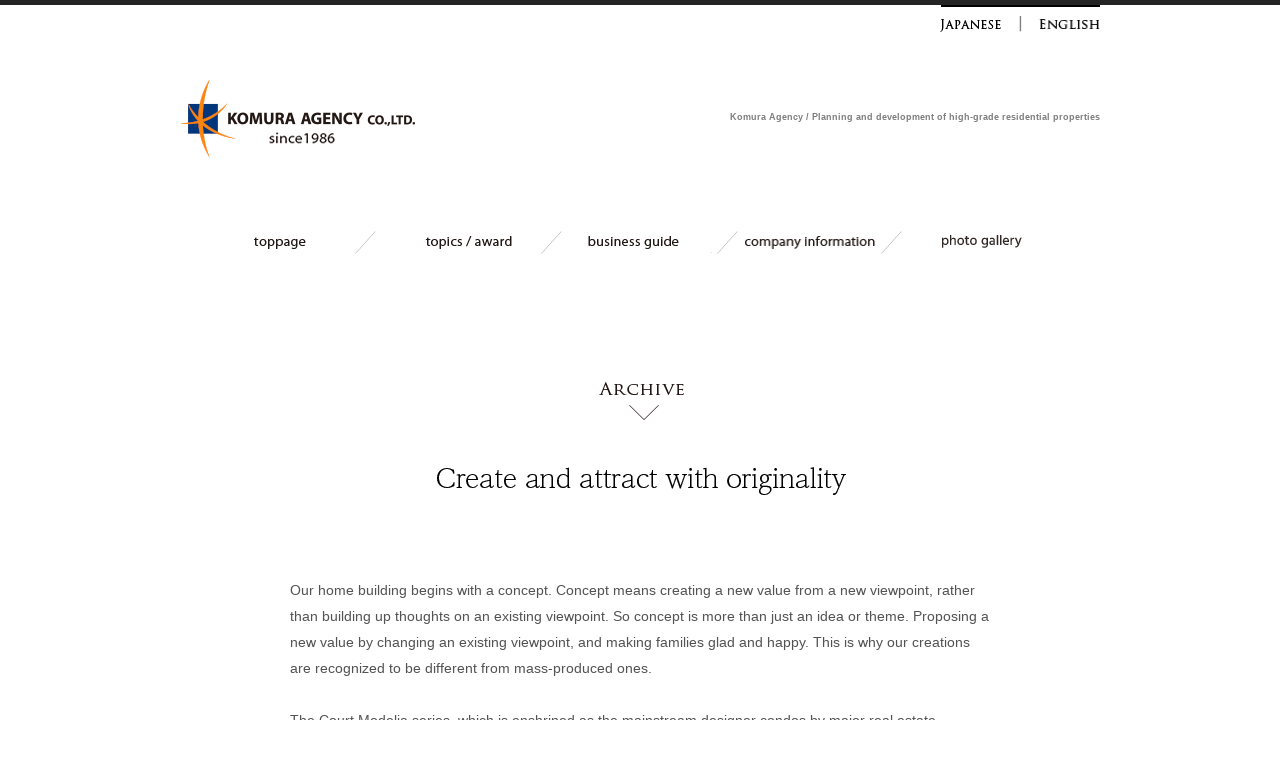

--- FILE ---
content_type: text/html
request_url: https://komura-agency.co.jp/en/archive4.html
body_size: 8169
content:
<!DOCTYPE HTML PUBLIC "-//W3C//DTD HTML 4.01 Transitional//EN">
<html lang="ja">
<head>
<meta name="ROBOTS" content="INDEX">
<meta http-equiv="Content-Type" content="text/html; charset=Shift_JIS">
<meta http-equiv="Content-Style-Type" content="text/css">
<meta http-equiv="Content-Script-Type" content="text/javascript">
<title>アーカイブ　|　デザイナーズマンションの企画・開発　|　コムラエージェンシー</title>
<meta name="keywords" content="designer condo,high grade residential,Komura Agency,Japan,Tokyo,Modelia,Court Modelia,real estate,property,investment,good design award">
<meta name="description" content="東京・都心で高級デザイナーズマンションを展開しているコムラエージェンシーのサイトです。創業以来３０年に亘り、心地よさを大切にデザインしています。「創る、想う、魅せる」企画開発。高収益の不動産投資をお考えなら私たちにご相談下さい。">
<link rel="stylesheet" href="css/style.css" type="text/css" media="all">
<script src="js/common.js" type="text/javascript"></script>
<script type="text/javascript" src="js/gotop.js"></script>
<script type="text/javascript">
<!--
function MM_swapImgRestore() { //v3.0
  var i,x,a=document.MM_sr; for(i=0;a&&i<a.length&&(x=a[i])&&x.oSrc;i++) x.src=x.oSrc;
}
function MM_preloadImages() { //v3.0
  var d=document; if(d.images){ if(!d.MM_p) d.MM_p=new Array();
    var i,j=d.MM_p.length,a=MM_preloadImages.arguments; for(i=0; i<a.length; i++)
    if (a[i].indexOf("#")!=0){ d.MM_p[j]=new Image; d.MM_p[j++].src=a[i];}}
}

function MM_findObj(n, d) { //v4.01
  var p,i,x;  if(!d) d=document; if((p=n.indexOf("?"))>0&&parent.frames.length) {
    d=parent.frames[n.substring(p+1)].document; n=n.substring(0,p);}
  if(!(x=d[n])&&d.all) x=d.all[n]; for (i=0;!x&&i<d.forms.length;i++) x=d.forms[i][n];
  for(i=0;!x&&d.layers&&i<d.layers.length;i++) x=MM_findObj(n,d.layers[i].document);
  if(!x && d.getElementById) x=d.getElementById(n); return x;
}

function MM_swapImage() { //v3.0
  var i,j=0,x,a=MM_swapImage.arguments; document.MM_sr=new Array; for(i=0;i<(a.length-2);i+=3)
   if ((x=MM_findObj(a[i]))!=null){document.MM_sr[j++]=x; if(!x.oSrc) x.oSrc=x.src; x.src=a[i+2];}
}
//-->
</script>
<SCRIPT LANGUAGE="JavaScript">
	var wParam="toolbar=0,directories=0,location=0,status=0,menubar=0,scrollbars=0,resizable=0,width=800,height=550";
	function openWin(k){
	if (k==1){url="index2.html"}
	newWin=window.open(url,"presenWin",wParam);
}
</SCRIPT>

</head>

<body bgcolor="#ffffff" text="#000000" link="#0000ff" vlink="#800080" alink="#0000ff">
<table border="0" cellspacing="0" cellpadding="0" width="100%">
<tr>
	<td valign="top" align="center">

<div class="header"><img src="images/common/dot.gif" width="1" height="1" alt="layout"></div>

<!--▼ヘッダー-->
<table border="0" cellspacing="0" cellpadding="0" width="920" align="center" summary="レイアウト用のテーブル">
<tr>
    <td align="right"><a href="../archive4.html"><img src="../images/top/to_ja.gif" alt="JAPANESEへ" width="80" height="27" border="0"></a><a href="archive4.html"><img src="../images/top/to_en.gif" alt="ENGLISHへ" width="80" height="27" border="0"></a></td>
</tr>
</table>
<a name="top"><img src="images/common/dot.gif" width="1" height="1" alt="layout"></a>
<table border="0" cellspacing="0" cellpadding="0" width="920" align="center" summary="レイアウト用のテーブル" style="margin-top:44px">
<tr>
	<td valign="top"><a href="index.html"><img src="images/common/logo.gif" alt="KOMURA AGENCY CO.,LTD." width="239" height="82" border="0"></a></td>
    <td align="right"><h1>Komura Agency / Planning and development of high-grade residential properties</h1></td>
</tr>
</table>
<table border="0" cellspacing="0" cellpadding="0" summary="レイアウト" style="margin:58px 0 20px 0">
<tr>
	<td><a href="index.html"><img src="images/common/btn01_off.gif" alt="toppage" name="btn01" width="114" height="51" border="0"></a></td>
	<td><img src="images/common/slash.gif" alt="ト" width="33" height="51" border="0" hspace="10"></td>
	<td><a href="award.html"><img src="images/common/btn02_off.gif" alt="topics / award" name="btn02" width="143" height="51" border="0"></a></td>
	<td><img src="images/common/slash.gif" alt="ト" width="33" height="51" border="0"></td>
    <td><a href="guide.html"><img src="images/common/btn05_off.gif" alt="business guide" name="btn05" width="143" height="51" border="0"></a></td>
    <td><img src="images/common/slash.gif" alt="ト" width="33" height="51" border="0"></td>
	<td><a href="company.html"><img src="images/common/btn03_off.gif" alt="company information" name="btn03" width="131" height="51" border="0"></a></td>
	<td><img src="images/common/slash.gif" alt="ト" width="33" height="51" border="0"></td>
  <td><a href="gallery.html"><img src="assets/images/btn04_off.jpg" alt="gallery" name="btn04" width="145" height="51" border="0"></a></td>
</tr>
</table>
<!--▲ヘッダー-->


<!--▼コンテンツ-->
	<div align="center"><img src="images/top/title_archive.gif" alt="ARCHIVE" width="930" height="78" border="0" style="margin-top:90px;"></div>
    <div align="center"><img src="images/top/title_archive4.gif" alt="Create and attract with originality" width="930" height="59" border="0"></div></td>
</tr>
<tr>
	<td align="center">
<div class="middle" style="margin:62px 0 65px 0;width:700px;text-align:left;">
Our home building begins with a concept. Concept means creating a new value from a new viewpoint, rather than building up thoughts on an existing viewpoint. So concept is more than just an idea or theme. Proposing a new value by changing an existing viewpoint, and making families glad and happy. This is why our creations are recognized to be different from mass-produced ones. 
<br><br>

The Court Modelia series, which is enshrined as the mainstream designer condos by major real estate businesses, represents our proposition for differentiation in terms of concept. This collective housing has significantly changed the image of studio apartments in the rental apartment market. Walls of exposed concrete. Glass-walled and see-through bathrooms. Lofty and airy ceiling height. Simple rooms without unwanted details. Such an interior plan was something brand-new in the rental apartment market of Japan, and it took the whole industry by surprise.
<br><br>

Create a new concept. Come up with something unknown to competitors. Never be satisfied with things that are commonly accepted. Take time and effort to work on every single detail. All these are our corporate culture. We are an architect with originality that surprises our customers by exceeding their expectations. This is why we are known to create our own market. 
</div>
</td>
</tr>
<tr>
	<td align="center"><img src="images/archive/archive04_ph.jpg" width="920" height="618" alt=""/></td>
</tr>
<tr>
	<td align="center"><a href="#top"><img src="images/top/to_top.gif" alt="toppage" width="329" height="49" border="0" style="margin:83px 0 73px 0;"></a></td>
</tr>

<tr>
	<td><div class="footer" align="center"><img src="images/common/dot.gif" width="1" height="1" alt="layout"></div></td>
</tr>
<tr>
	<td>
<!--▲コンテンツ-->

<!--▼フッター-->
<table width="920" border="0" cellspacing="0" cellpadding="0" align="center">
<tr>
	<td><img src="images/common/copyright.gif" alt="COPYRIGHT(C) 2002 KOMURA AGENCY CO.,LTD.ALL RIGHT RESERVED" width="310" height="30"></td>
    <td align="right">
    <table width="126" border="0" cellspacing="0" cellpadding="0" class="site">
  	<tr>
		<td>|</td>
		<td align="center"><a href="pp.html">Privacy policy</a></td>
		<td>|</td>
  	</tr>
	</table></td>
	<td align="right" width="163"><a href="#top"><img src="images/common/to_top.gif" alt="pagetop" width="136" height="18" border="0"></a></td>
  </tr>
</table>


<!--▲フッター-->

<!--▼GOOGLEー-->
<script>

(function(i,s,o,g,r,a,m){i['GoogleAnalyticsObject']=r;i[r]=i[r]||function(){
  (i[r].q=i[r].q||[]).push(arguments)},i[r].l=1*new Date();a=s.createElement(o),
  m=s.getElementsByTagName(o)[0];a.async=1;a.src=g;m.parentNode.insertBefore(a,m)
  })(window,document,'script','//www.google-analytics.com/analytics.js','ga');

  ga('create', 'UA-8504547-1', 'auto');
  ga('send', 'pageview');

</script>
<!--▲GOOGLEー-->

</td>
</tr>
</table>

</body>
</html>



--- FILE ---
content_type: text/css
request_url: https://komura-agency.co.jp/en/css/style.css
body_size: 2104
content:
@charset "Shift_JIS";

body{
background-color:#ffffff;
margin: 0px 0px 0px 0px;
font-family:"ヒラギノ角ゴ Pro W3","Hiragino Kaku Gothic Pro", "ＭＳ Ｐゴシック", "Osaka", sans-serif;
-webkit-text-size-adjust: none;
}

a:link{
color:#535353
}

a{
text-decoration:underline;
}

.header{
background-color:#242424;
width:100%;
height:5px;
}

.footer{
background-color:#242424;
width:100%;
height:5px;
margin-top:20px;
}
.footer2{
background-color:#242424;
width:920px;
height:5px;
}

.contents{
	background-color:#242424;
	width:920px;
	height:5px;
	margin-top:100px;
}

.contents2{
	background-color:#242424;
	width:920px;
	height:5px;
	margin-top:5px;
}

.contents3{
	background-color:#242424;
	width:920px;
	height:5px;
}


h1{
font-size:9px;
color:#7f7f7f;
margin-top:5px;
}

.middle{
font-size:14px;
line-height:26px;
color:#535353;
}

.updata{
font-size:10px;
line-height:20px;
color:#333333;
}
.news{
font-size:13px;
line-height:53px;
color:#535353;
}
.site{
font-size:10px;
line-height:14px;
color:#333333;
}


/* ____________ pp __________ */
.pp01{
font-size:12px;
color:#333333;
width:650px;
margin:0 0 30px 5px;
}

.pp02{
font-size:12px;
color:#ffffff;
width:650px;
margin-bottom:10px;
background-color:#4C4C4C;
font-weight:bold;
padding:2px 0 2px 4px;
}

.pp03{
font-size:12px;
color:#333333;
width:650px;
margin:0 0 35px 5px;
}

.pp04{
margin-left:20px;
}






.vision{
font-size:13px;
line-height:26px;
color:#535353;
}

.guide_s{
font-size:12px;
line-height:20px;
color:#535353;
}

.profile_l{
font-size:13px;
color:#535353;
margin:15px 0 15px 52px;
}

.profile_r{
font-size:13px;
color:#535353;
margin:15px 0 15px 52px;
}

.history_l{
font-size:13px;
color:#535353;
margin:15px 0 15px 52px;
width:50px;
}

.history_r{
font-size:13px;
color:#535353;
margin:15px 0 15px 20px;
}


/* ____________ recruit __________ */

.r_m_b{
font-size:14px;
line-height:24px;
color:#535353;
}

.r_mid{
font-size:14px;
line-height:24px;
color:#535353;
padding-left:20px;
}


/* _________ Language Choice _________ */

iframe#lang_frame{
	position:fixed;
    width: 100%;
    height: 100%;
    outline: none;
}

--- FILE ---
content_type: text/plain
request_url: https://www.google-analytics.com/j/collect?v=1&_v=j102&a=713072617&t=pageview&_s=1&dl=https%3A%2F%2Fkomura-agency.co.jp%2Fen%2Farchive4.html&ul=en-us%40posix&dt=%E3%82%A2%E3%83%BC%E3%82%AB%E3%82%A4%E3%83%96%E3%80%80%7C%E3%80%80%E3%83%87%E3%82%B6%E3%82%A4%E3%83%8A%E3%83%BC%E3%82%BA%E3%83%9E%E3%83%B3%E3%82%B7%E3%83%A7%E3%83%B3%E3%81%AE%E4%BC%81%E7%94%BB%E3%83%BB%E9%96%8B%E7%99%BA%E3%80%80%7C%E3%80%80%E3%82%B3%E3%83%A0%E3%83%A9%E3%82%A8%E3%83%BC%E3%82%B8%E3%82%A7%E3%83%B3%E3%82%B7%E3%83%BC&sr=1280x720&vp=1280x720&_u=IEBAAEABAAAAACAAI~&jid=1720529644&gjid=454721454&cid=1821520659.1768288787&tid=UA-8504547-1&_gid=848355439.1768288787&_r=1&_slc=1&z=1970517114
body_size: -451
content:
2,cG-Y1E1FW8VT2

--- FILE ---
content_type: application/x-javascript
request_url: https://komura-agency.co.jp/en/js/common.js
body_size: 1900
content:
// JavaScript Document
var _checkLangInterval = 1;

// check lang
function checkLang(langCookie) {
	"use strict";
	if(langCookie === 'JA'){
		window.location.replace("../index.html");
		return true;
	}else if(langCookie === 'EN'){		
		localStorage.setItem("langCookie", '');
		var langFrame = document.getElementById('lang_frame');
		if(langFrame != undefined){
			fadeOut(langFrame, 0.8);
		}
		return true;
	}else {
		return false;
	}
}

// fade out
function fadeOut(el, second) {
	"use strict";
	var fps = 36;
	el.style.opacity = 1;
	var opDown = setInterval(function(){
		if(el.style.opacity <= 0){
			el.parentNode.removeChild(el);
			document.body.style.overflowY = 'auto';
			clearInterval(opDown);
			return;
		}
		el.style.opacity -= (1 / (second * fps));
	}, (1000 / fps));
}

// set lang cookie
function langButtonEvent(btn){
	"use strict";
	btn.addEventListener('click', function(e){
		e.preventDefault();
		var lang = this.dataset.lang;
		localStorage.setItem("langCookie", lang);
		detectLang();
	});
}

// detect site language
function detectLang() {
	"use strict";
	var langCookie = localStorage.getItem("langCookie");
    if (langCookie != null) {
        if(!checkLang(langCookie)){
			document.body.style.overflowY = 'hidden';
        	document.body.innerHTML = '<iframe src="../lang.html" id="lang_frame" frameborder="0"></iframe>';
			_checkLangInterval = setInterval(function(){
				langCookie = localStorage.getItem("langCookie");
				if(checkLang(langCookie)){
					clearInterval(_checkLangInterval);
				}
			}, 500);
		}
    }else {
		document.body.style.overflowY = 'hidden';
        document.body.innerHTML = '<iframe src="../lang.html" id="lang_frame" frameborder="0"></iframe>';
		_checkLangInterval = setInterval(function(){
			langCookie = localStorage.getItem("langCookie");
			if(checkLang(langCookie)){
				clearInterval(_checkLangInterval);
			}
		}, 500);
    }
}

--- FILE ---
content_type: application/x-javascript
request_url: https://komura-agency.co.jp/en/js/gotop.js
body_size: 963
content:
/*
･ﾚ｡ｼ･ｸ､ﾎ･ﾈ･ﾃ･ﾗ､ﾘ･ｹ･ｯ･悅ｼ･�ｷ､ﾆｰﾜﾆｰ

HREF､ﾋ｡ﾖ#TOP｡ﾗ｡ﾊﾂ醋ｸｻ奛ｦｾｮﾊｸｻ妤ﾎｶ靆ﾌ､ﾏﾌｵ､ｷ｡ﾋ､ｬ､｢､��ｯ､ｯ･�ﾃ･ｯ､ｷ､ｿｾ�遑｢
･ｹ･ｯ･悅ｼ･�ｷ､ﾆ･ﾚ｡ｼ･ｸ､ﾎｰ�ﾖｾ螟ﾋｰﾜﾆｰ､ｷ､ﾞ､ｹ｡｣
Ex.) <a href="#TOP">PAGE TOP</a>
*/
function setGoTop() {
	var aTagList = document.getElementsByTagName('a');
	for (var i = 0; i < aTagList.length; i++) {
		if (aTagList[i].href.match(/#top/i)) {
			aTagList[i].onclick = goPageTop;
		}
	}
}
var goTopMove = 10; // ｲﾃﾂｮﾅﾙ｡ﾊ0:ﾄ莉ﾟ｡ﾁﾂ遉ｭ､､､ﾛ､ﾉﾃﾙ､ｯ､ﾊ､�ﾋ
var goTopPosi;
function goPageTop() { // ｵ･ｼ霹ﾀ､ﾈｼﾂｹﾔ
	var yPos = document.body.scrollTop || document.documentElement.scrollTop;
	mObj(yPos);
	return false;
}
function mObj(y, s) { // ｾ螟ﾋｲﾃﾂｮｰﾜﾆｰ
	if (s) goTopMove = s;
	goTopPosi = parseInt(y - y * 2 / goTopMove);
	scrollTo(0, goTopPosi);
	if (goTopPosi > 0) setTimeout('mObj(goTopPosi, goTopMove)', 1);
}
if (window.addEventListener) window.addEventListener('load', setGoTop, false);
if (window.attachEvent) window.attachEvent('onload', setGoTop);
